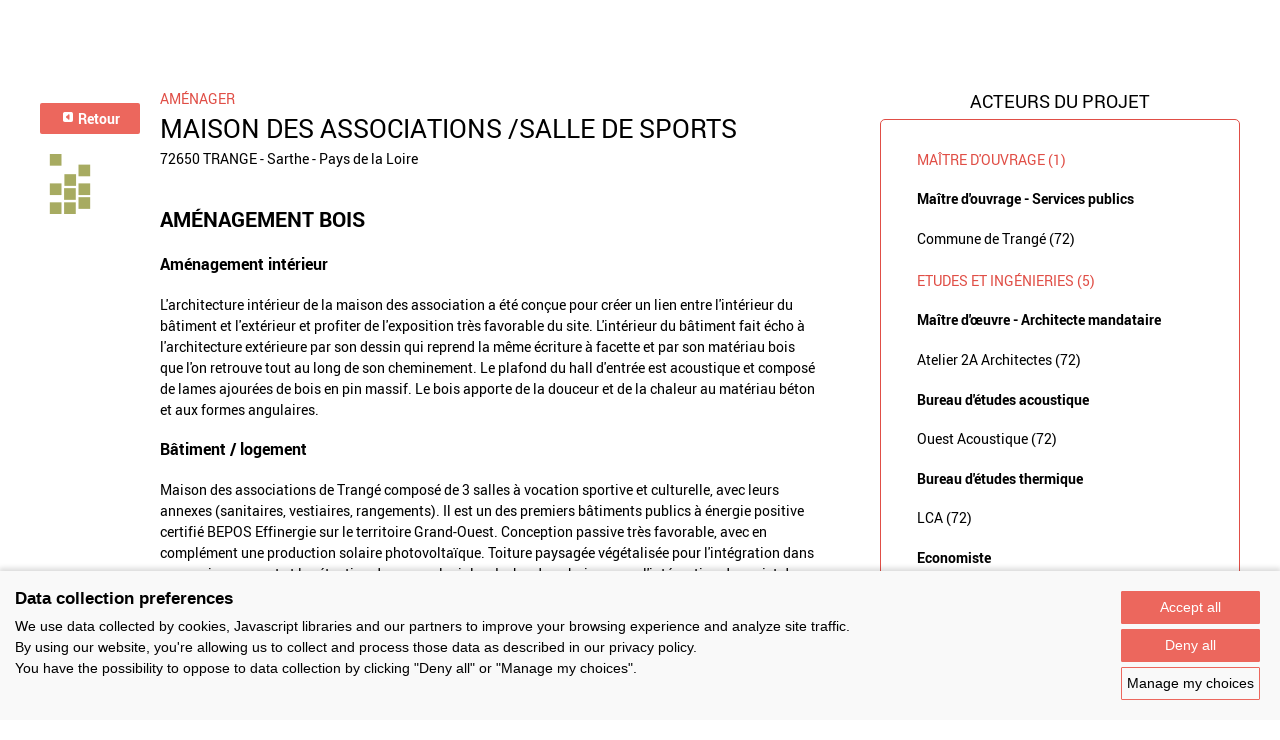

--- FILE ---
content_type: text/html; charset=UTF-8
request_url: https://www.panoramabois.fr/projets/4560
body_size: 4707
content:

<!DOCTYPE html>
<html lang="fr"><head><meta charset="UTF-8" /><meta name="viewport" content="width=device-width, initial-scale=1.0" /><title>Rechercher un projet</title><meta name="description" content=""><link rel="apple-touch-icon" sizes="180x180" href="/apple-touch-icon.png?version=2eb4b0cb"><link rel="icon" type="image/png" sizes="32x32" href="/favicon-32x32.png?version=2eb4b0cb"><link rel="icon" type="image/png" sizes="16x16" href="/favicon-16x16.png?version=2eb4b0cb"><link rel="manifest" href="/site.webmanifest?version=2eb4b0cb"><link rel="mask-icon" href="/safari-pinned-tab.svg?version=2eb4b0cb" color="#00aca2"><meta name="msapplication-TileColor" content="#ffffff"><meta name="theme-color" content="#ffffff"><meta property="og:title" content="MAISON DES ASSOCIATIONS /SALLE DE SPORTS" /><meta property="og:description" content="Maison des associations de Trangé composé de 3 salles à vocation sportive et culturelle, avec leurs annexes (sanitaires, vestiaires, rangements). Il est un des premiers bâtiments publics à énergie positive certifié BEPOS Effinergie sur le territoire Grand-Ouest. Conception passive très favorable, avec en complément une production solaire photovoltaïque. Toiture paysagée végétalisée pour l&#039;intégration dans son environnement et la rétention des eaux pluviales. Le bardage bois assure l&#039;intégration du projet dans l&#039;environnement naturel puisque le projet s&#039;insère en limite communale. " /><link rel="stylesheet" href="/build/layout/france_bois_region/css/main.css?version=2eb4b0cb" /><script src="https://consent.extrazimut.net/consent.js"></script><script src="/build/layout/france_bois_region/js/main.js?version=2eb4b0cb"></script></head><body class="alternative-color"><div class="MainBody MainBody--fullWidth"></div><div class="MainBody MainBody--large"><div class="Project-content"><div class="Project-logos"><a href="/projets" class="Btn" style="margin-bottom: 20px; height: auto;width: 100px"><svg xmlns="http://www.w3.org/2000/svg" height="14" width="14" viewBox="0 0 640 640"><!--!Font Awesome Free v7.1.0 by @fontawesome - https://fontawesome.com License - https://fontawesome.com/license/free Copyright 2025 Fonticons, Inc.--><path fill="#ffffff" d="M96 480C96 515.3 124.7 544 160 544L480 544C515.3 544 544 515.3 544 480L544 160C544 124.7 515.3 96 480 96L160 96C124.7 96 96 124.7 96 160L96 480zM224 320C224 313.3 226.8 307 231.7 302.4L343.7 198.4C350.7 191.9 360.9 190.2 369.6 194C378.3 197.8 384 206.5 384 216L384 424C384 433.5 378.3 442.2 369.6 446C360.9 449.8 350.7 448.1 343.7 441.6L231.7 337.6C226.8 333.1 224 326.7 224 320z"/></svg>
                Retour
            </a><img src="/img/france_bois_region/icons/categories/amenager.svg?version=2eb4b0cb" alt=" Aménager" /></div><div class="Project-infos"><div class="Project-category">
                Aménager
            </div><h1 class="Title Title--1 Project-title">MAISON DES ASSOCIATIONS /SALLE DE SPORTS</h1><div class="Project-address">72650 TRANGE - Sarthe - Pays de la Loire</div><h2>AMÉNAGEMENT BOIS</h2><p></p><h3>Aménagement intérieur</h3><p>L&#039;architecture intérieur de la maison des association a été conçue pour créer un lien entre l&#039;intérieur du bâtiment et l&#039;extérieur et profiter de l&#039;exposition très favorable du site. L&#039;intérieur du bâtiment fait écho à l&#039;architecture extérieure par son dessin qui reprend la même écriture à facette et par son matériau bois que l&#039;on retrouve tout au long de son cheminement. Le plafond du hall d&#039;entrée est acoustique et composé de lames ajourées de bois en pin massif.  Le bois apporte de la douceur et de la chaleur au matériau béton et aux formes angulaires.

</p><h3>Bâtiment / logement</h3><p>Maison des associations de Trangé composé de 3 salles à vocation sportive et culturelle, avec leurs annexes (sanitaires, vestiaires, rangements). Il est un des premiers bâtiments publics à énergie positive certifié BEPOS Effinergie sur le territoire Grand-Ouest. Conception passive très favorable, avec en complément une production solaire photovoltaïque. Toiture paysagée végétalisée pour l&#039;intégration dans son environnement et la rétention des eaux pluviales. Le bardage bois assure l&#039;intégration du projet dans l&#039;environnement naturel puisque le projet s&#039;insère en limite communale. </p><div class="Tabs"><nav class="Tabs-nav"><a href="#" class="Tabs-nav-item open" data-target="tab-1">
                        Infos générales
                    </a><a href="#" class="Tabs-nav-item" data-target="tab-2">
                        Infos techniques
                    </a><a href="#" class="Tabs-nav-item" data-target="tab-4">
                            Carte
                        </a></nav><div class="Tabs-contents"><div class="Tabs-content open" id="tab-1"><table class="table-th-left"><tr><th>Catégorie</th><td>
                   aménagement bois,                    aménagement intérieur,                    Bâtiment / logement               </td></tr><tr><th>Numéro de projet</th><td>4560</td></tr><tr><th>Adresse du projet</th><td>
            Rue de la Mairie<br />                                    72650 TRANGE
        </td></tr><tr><th>Date de candidature</th><td>27/02/2020</td></tr></table></div><div class="Tabs-content" id="tab-2"><h2 class="Title Title--1">aménagement bois</h2><strong>typologie : </strong>
                        Loisirs,Sport<br /><strong>Coût total en € HT : </strong>
                        1087000<br /></table><h2 class="Title Title--1">aménagement intérieur</h2><strong>Année de réalisation : </strong>
                        2019<br /><b>Coût total Aménagement Intérieur en € HT : </b> 50000<br /><b>Coût lots bois en € HT : </b> 50000<br /><p><strong>Liste des produits :</strong></p><div class="table-responsive"><table class="table table-striped table-bordered"><tr><th>Produit</th><th>Essence</th><th>Provenances (lieu de croissance du bois)</th><th>Marque et certification produit</th><th>Finition</th><th></th></tr><tr><td>Parquet</td><td>Hêtre</td><td></td><td></td><td>Lasure</td><td></td></tr><tr><td>Panneau massif d&#039;agencement</td><td>Hêtre</td><td></td><td></td><td>Lasure</td><td></td></tr><tr><td>Lambris</td><td></td><td></td><td></td><td></td><td></td></tr></table></div><strong>Bois Français : </strong>
                        non<br /></table><h2 class="Title Title--1">Bâtiment / logement</h2><h3 class="Title Title--2">Détail projet</h3><strong>Typologie de bâtiment : </strong>
                        Neuf<br /><strong>Type de bâtiment : </strong>
                        Loisirs,Sport<br /><strong>Année de livraison : </strong>
                        2019<br /><b>Surface totale du bâtiment en m² : </b> 614<br /><b>Coût total en € HT (hors foncier, hors VRD, hors honoraires) : </b> 1087000<br /><strong>Lot bois n°1 concerné : </strong>
                        Charpente bois<br /><b>Volume lot bois n°1 - m³ : </b> 37<br /><b>Coût du lot bois n°1 - € HT : </b> 48000<br /><strong>Lot bois n°2 concerné : </strong>
                        Bardage bois<br /><b>Coût du lot bois n°2 - € HT : </b> 93500<br /><strong>Bois Français : </strong>
                        oui<br /><strong>Isolations biosourcées (préciser dans le descriptif technique) : </strong>
                        oui<br /><strong>Finitions intéreures biosourcées ou géosourcées (préciser dans le descriptif technique) : </strong>
                        oui<br /><h3 class="Title Title--2">Structure bois du bâtiment</h3><p><strong>Structure verticale :</strong></p><div class="table-responsive"><table class="table table-striped table-bordered"><tr><th>Produit</th><th>Essence</th><th>Provenances (lieu de croissance du bois)</th><th>Traitements de préservation</th><th>Marque et certification produit</th><th></th></tr><tr><td>Poteau poutre</td><td></td><td></td><td></td><td></td><td></td></tr></table></div><p><strong>Structure horizontale :</strong></p><div class="table-responsive"><table class="table table-striped table-bordered"><tr><th>Produit</th><th>Essence</th><th>Provenances (lieu de croissance du bois)</th><th>Traitements de préservation</th><th>Marque et certification produit</th><th></th></tr><tr><td>Non précisé</td><td>Tempéré</td><td></td><td></td><td></td><td></td></tr></table></div><p><strong>Charpente :</strong></p><div class="table-responsive"><table class="table table-striped table-bordered"><tr><th>Produit</th><th>Essence</th><th>Provenances (lieu de croissance du bois)</th><th>Traitements de préservation</th><th>Marque et certification produit</th><th></th></tr><tr><td>Charpente bois lamellé-collé</td><td>Sapin pectiné</td><td>Europe</td><td></td><td></td><td></td></tr></table></div><h3 class="Title Title--2">Revêtement bois extérieur</h3><p><strong>Revêtement bois ou dérivés :</strong></p><div class="table-responsive"><table class="table table-striped table-bordered"><tr><th>Produit</th><th>Essence</th><th>Provenances (lieu de croissance du bois)</th><th>Marque et certification produit</th><th>Finition</th><th>Traitements de préservation</th></tr><tr><td>Lame bois massif</td><td>Mélèze</td><td></td><td></td><td>Aucune finition</td><td>Traitement Classe 3a (trempage)</td></tr></table></div><h3 class="Title Title--2">Menuiserie intérieure et extérieure</h3><p><strong>Menuiserie extérieure :</strong></p><div class="table-responsive"><table class="table table-striped table-bordered"><tr><th>Produit</th><th>Essence</th><th>Provenances (lieu de croissance du bois)</th><th>Marque et certification produit</th><th>Finition</th><th></th></tr><tr><td>Mur rideau bois</td><td>Épicéa commun</td><td></td><td></td><td>Lasure</td><td></td></tr></table></div><h3 class="Title Title--2">Isolation des murs</h3><p><strong>Isolation extérieure des murs :</strong></p><div class="table-responsive"><table class="table table-striped table-bordered"><tr><th>Produit</th><th></th><th></th><th></th><th></th><th></th></tr><tr><td>Fibre de bois (Panneaux)</td><td></td><td></td><td></td><td></td><td></td></tr></table></div><b>Epaisseur (mm) Isolation extérieure des murs : </b> 200<br /><h3 class="Title Title--2">Isolation de la toiture</h3><b>Epaisseur (mm) Isolation extérieure de la toiture : </b> 350<br /><p><strong>Approche environnementale : </strong>
                        Bâtiment certifié BEPOS Effinergie
Conception passive sur PHPP</p><p><strong>Descriptif technique : </strong>
                        Structure bois et béton ;
Isolation en fibre de bois ;
Acoustique performante ;
Murs rideaux bois à faible émissivité ;
Toiture végétalisée ;
Panneaux photovoltaïques ;
Protection solaire par stores extérieurs</p><strong>Chauffage au Bois : </strong>
                        oui<br /><strong>Appareil de chauffage au bois : </strong>
                        Chaudière<br /><strong>Certifications, labels et marques bâtiment : </strong>
                        E +    C -<br /></table></div><div class="Tabs-content" id="tab-4"><div class="Project-map" id="projectMap" style="height:200px;"></div><script src="https://maps.googleapis.com/maps/api/js?v=3.exp&amp;key=AIzaSyBYGB-2lUxDukGnhsgUEnveMY9_bQjPWrM"></script><script>
        var map;
        var centerCoordinates = new google.maps.LatLng(46.52863469527167, 2.43896484375);

        function initialize() {
            var map = new google.maps.Map(document.getElementById('projectMap'), {
                zoom: 5,
                center: centerCoordinates,
                maxZoom: 10,
                minZoom: 3,
                disableDefaultUI: true,
            });

            var mapFitBounds = new google.maps.LatLngBounds();

            var marker = new google.maps.Marker({
                position: new google.maps.LatLng(48.027392, 0.114863),
                map: map,
                animation: google.maps.Animation.DROP,
                icon: '/img/france_bois_region/icons/map_marker.svg?version=2eb4b0cb',
            });

            // Auto view placement
            var location = new google.maps.LatLng(marker.position.lat(), marker.position.lng());
            mapFitBounds.extend(location);
            map.fitBounds(mapFitBounds); // Auto zoom
            map.panToBounds(mapFitBounds); // Auto center
        }

        function autoFitMap() {
            setInterval(function() {
                map.fitBounds(mapFitBounds); // Auto zoom
                map.panToBounds(mapFitBounds); // Auto center
            }, 1100);
        }

        google.maps.event.addDomListener(window, 'load', initialize);
    </script></div></div></div><div><small style="font-weight: 500;color: #ec675d;">Données déclaratives</small></div></div><div class="Project-actors"><h2 class="Project-actors-title">Acteurs du projet</h2><div class="Project-actors-content"><h3 class="Project-actors-title2">Maître d'ouvrage (1)</h3><h4 class="Project-actors-title3">Maître d&#039;ouvrage - Services publics</h4><p class="Project-actors-text"><a href="/projets/acteurs/41719">Commune de Trangé (72)</a><br></p><h3 class="Project-actors-title2" >Etudes et ingénieries (5)</h3><h4 class="Project-actors-title3">Maître d&#039;œuvre - Architecte mandataire</h4><p class="Project-actors-text"><a href="/projets/acteurs/143">Atelier 2A Architectes (72)</a><br></p><h4 class="Project-actors-title3">Bureau d&#039;études acoustique</h4><p class="Project-actors-text"><a href="/projets/acteurs/4755">Ouest Acoustique (72)</a><br></p><h4 class="Project-actors-title3">Bureau d&#039;études thermique</h4><p class="Project-actors-text"><a href="/projets/acteurs/4758">LCA (72)</a><br></p><h4 class="Project-actors-title3">Economiste</h4><p class="Project-actors-text"><a href="/projets/acteurs/143">Atelier 2A Architectes (72)</a><br></p><h4 class="Project-actors-title3">Designer / architecte d&#039;intérieur</h4><p class="Project-actors-text"><a href="/projets/acteurs/143">Atelier 2A Architectes (72)</a><br></p><h3 class="Project-actors-title2">Entreprises des lots bois (2)</h3><h4 class="Project-actors-title3">Charpentier</h4><p class="Project-actors-text"><a href="/projets/acteurs/1477">Charpente Cénomane Sarl (72)</a><br></p><h4 class="Project-actors-title3">Menuisier</h4><p class="Project-actors-text"><a href="/projets/acteurs/41721">REMI ANTOINE (72)</a><br></p><br><br><span style="font-size:12px"><br><i><span style="color:red">*</span> : L'entreprise n'est plus active</i></span></div></div></div><div class="text-center"><a href="/projets/?" class="Btn Btn--off">Retour à la liste</a></div></div><footer><div class="SocialNetworksFooter"><strong class="SocialNetworksFooter-title">Suivez-nous</strong><a href="https://www.facebook.com/Prix-National-de-la-construction-bois-294470324014357/?fref=ts" title="Facebook" class="SocialNetworksFooter-link" target="_blank" rel="noopener noreferrer"><img src="/img/france_bois_region/icons/facebook.png?version=2eb4b0cb" alt="Logo Facebook" class="SocialNetworksFooter-icon"></a><a href="https://twitter.com/Prix_nat_bois" title="Twitter" class="SocialNetworksFooter-link" target="_blank" rel="noopener noreferrer"><img src="/img/france_bois_region/icons/twitter.png?version=2eb4b0cb" alt="Logo Twitter" class="SocialNetworksFooter-icon"></a><a href="https://www.pinterest.com/prix_nat_bois/" title="Pinterest" class="SocialNetworksFooter-link" target="_blank" rel="noopener noreferrer"><img src="/img/france_bois_region/icons/pinterest.png?version=2eb4b0cb" alt="Logo Pinterest" class="SocialNetworksFooter-icon"></a><br /><br /><strong class="SocialNetworksFooter-title">Partager</strong><div class="addthis_sharing_toolbox"></div></div><div class="MainFooter"><nav class="SimpleMenu"><ul class="SimpleMenu-list"><li class="SimpleMenu-list-item first"><a href="/contact" class="SimpleMenu-list-item-link">Contact</a></li><li class="SimpleMenu-list-item"><a href="/prix-national-construction-bois" target="_blank" class="SimpleMenu-list-item-link">Prix National Construction Bois</a></li><li class="SimpleMenu-list-item"><a href="/qui-sommes-nous-" class="SimpleMenu-list-item-link">Qui sommes-nous ?</a></li><li class="SimpleMenu-list-item"><a href="/mentions-legales" class="SimpleMenu-list-item-link">Mentions légales</a></li><li class="SimpleMenu-list-item last"><a href="/nos-partenaires" class="SimpleMenu-list-item-link">Nos partenaires</a></li><li class="SimpleMenu-list-item"><a href="#" onclick="azimutConsentManager.openSettings(); return false;">Gestion des cookies</a></li></ul></nav></div></footer><script src="/build/layout/france_bois_region/js/site.js?version=2eb4b0cb"></script><script>
            azimutConsentManager.create({
                consent: {
                    required: {},
                    ga: {property: 'UA-15959590-20'}
                }
            });
        </script></body></html>

--- FILE ---
content_type: image/svg+xml
request_url: https://www.panoramabois.fr/img/france_bois_region/icons/categories/amenager.svg?version=2eb4b0cb
body_size: 164
content:
<svg enable-background="new -18.096 0.001 110.57 110.57" height="110.57" viewBox="-18.096 .001 110.57 110.57" width="110.57" xmlns="http://www.w3.org/2000/svg"><g fill="#a7ab61"><path d="m0 54.146h21.527v21.525h-21.527z"/><path d="m26.303 62.952h21.529v21.524h-21.529z"/><path d="m52.851 54.146h21.527v21.525h-21.527z"/><path d="m0 89.047h21.527v21.524h-21.527z"/><path d="m26.303 89.047h21.529v21.524h-21.529z"/><path d="m52.851 79.588h21.527v21.524h-21.527z"/><path d="m52.851 19.571h21.527v21.528h-21.527z"/><path d="m26.863 37.185h21.526v21.527h-21.526z"/><path d="m0 0h21.527v21.527h-21.527z"/></g></svg>